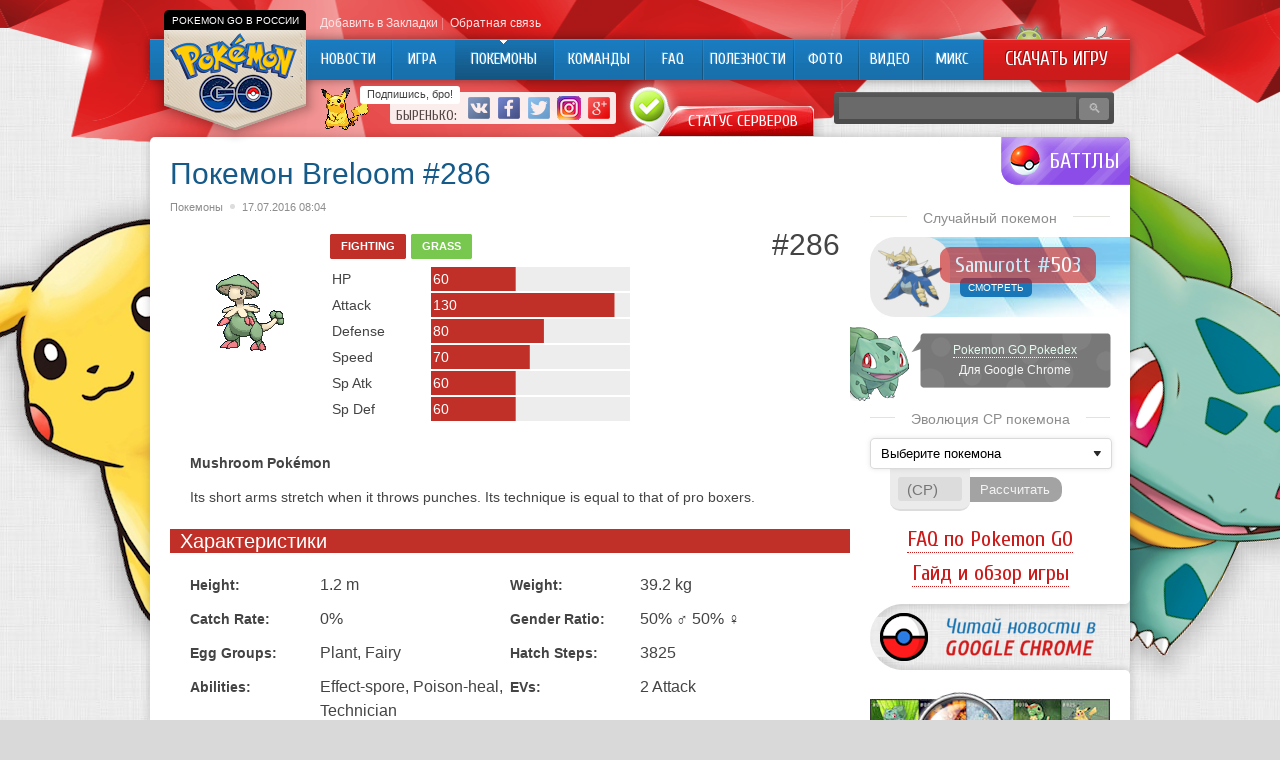

--- FILE ---
content_type: text/html; charset=UTF-8
request_url: http://pokemongo-go.ru/breloom-286/
body_size: 19145
content:
<!DOCTYPE html PUBLIC "-//W3C//DTD XHTML 1.0 Transitional//EN" "http://www.w3.org/TR/xhtml1/DTD/xhtml1-transitional.dtd">
<html xmlns="http://www.w3.org/1999/xhtml">
<head>
<meta http-equiv="Content-Type" content="text/html; charset=utf-8" />

<title>Покемон Breloom #286</title>
<meta name="description" content="Покемон Breloom #286: характеристики и статы в игре Pokemon Go. Какой покемон Breloom, где искать, как ловить и как он выглядит." />
<meta name="keywords" content="pokemon go,pokemon,покемон го,покемоны,Breloom" />
<link rel="shortcut icon" href="http://pokemongo-go.ru/favicon.png" type="image/x-icon" />
<link rel="apple-touch-icon" href="http://pokemongo-go.ru/favicon/apple-touch-icon.png">
<link rel="apple-touch-ico-precomposedn" href="http://pokemongo-go.ru/favicon/apple-touch-icon-precomposed.png">
<link rel="apple-touch-icon" sizes="57x57" href="http://pokemongo-go.ru/favicon/apple-touch-icon-57x57.png">
<link rel="apple-touch-icon" sizes="60x60" href="http://pokemongo-go.ru/favicon/apple-touch-icon-60x60.png">
<link rel="apple-touch-icon" sizes="72x72" href="http://pokemongo-go.ru/favicon/apple-touch-icon-72x72.png">
<link rel="apple-touch-icon" sizes="76x76" href="http://pokemongo-go.ru/favicon/apple-touch-icon-76x76.png">
<link rel="apple-touch-icon" sizes="114x114" href="http://pokemongo-go.ru/favicon/apple-touch-icon-114x114.png">
<link rel="apple-touch-icon" sizes="120x120" href="http://pokemongo-go.ru/favicon/apple-touch-icon-120x120.png">
<link rel="apple-touch-icon" sizes="144x144" href="http://pokemongo-go.ru/favicon/apple-touch-icon-144x144.png">
<link rel="apple-touch-icon" sizes="152x152" href="http://pokemongo-go.ru/favicon/apple-touch-icon-152x152.png">
<link rel="apple-touch-icon" sizes="180x180" href="http://pokemongo-go.ru/favicon/apple-touch-icon-180x180.png">
<link rel="icon" type="image/png" href="http://pokemongo-go.ru/favicon/favicon-16x16.png" sizes="16x16">
<link rel="icon" type="image/png" href="http://pokemongo-go.ru/favicon/favicon-32x32.png" sizes="32x32">
<link rel="icon" type="image/png" href="http://pokemongo-go.ru/favicon/favicon-96x96.png" sizes="96x96">
<link rel="icon" type="image/png" href="http://pokemongo-go.ru/favicon/android-chrome-192x192.png" sizes="192x192">
<meta name="msapplication-square70x70logo" content="http://pokemongo-go.ru/favicon/smalltile.png" />
<meta name="msapplication-square150x150logo" content="http://pokemongo-go.ru/favicon/mediumtile.png" />
<meta name="msapplication-wide310x150logo" content="http://pokemongo-go.ru/favicon/widetile.png" />
<meta name="msapplication-square310x310logo" content="http://pokemongo-go.ru/favicon/largetile.png" />
<link rel="alternate" type="application/rss+xml" title="Pokemon Go &#8212; Покемон Го в России - RSS" href="http://pokemongo-go.ru/feed/" />
<link rel="stylesheet" href="http://pokemongo-go.ru/wp-content/themes/pokemon/style.css" type="text/css" />
<link rel="stylesheet" href="http://pokemongo-go.ru/wp-content/themes/pokemon/pokemon.css" type="text/css" />
<link rel="stylesheet" href="http://pokemongo-go.ru/wp-content/themes/pokemon/pokedex.css" type="text/css" />
<script src="//ajax.googleapis.com/ajax/libs/jquery/2.1.4/jquery.min.js"></script>
<link href='http://fonts.googleapis.com/css?family=Cuprum:400,400italic&subset=cyrillic' rel='stylesheet' type='text/css'><meta name='robots' content='max-image-preview:large' />
<style id='classic-theme-styles-inline-css' type='text/css'>
/*! This file is auto-generated */
.wp-block-button__link{color:#fff;background-color:#32373c;border-radius:9999px;box-shadow:none;text-decoration:none;padding:calc(.667em + 2px) calc(1.333em + 2px);font-size:1.125em}.wp-block-file__button{background:#32373c;color:#fff;text-decoration:none}
</style>
<style id='global-styles-inline-css' type='text/css'>
body{--wp--preset--color--black: #000000;--wp--preset--color--cyan-bluish-gray: #abb8c3;--wp--preset--color--white: #ffffff;--wp--preset--color--pale-pink: #f78da7;--wp--preset--color--vivid-red: #cf2e2e;--wp--preset--color--luminous-vivid-orange: #ff6900;--wp--preset--color--luminous-vivid-amber: #fcb900;--wp--preset--color--light-green-cyan: #7bdcb5;--wp--preset--color--vivid-green-cyan: #00d084;--wp--preset--color--pale-cyan-blue: #8ed1fc;--wp--preset--color--vivid-cyan-blue: #0693e3;--wp--preset--color--vivid-purple: #9b51e0;--wp--preset--gradient--vivid-cyan-blue-to-vivid-purple: linear-gradient(135deg,rgba(6,147,227,1) 0%,rgb(155,81,224) 100%);--wp--preset--gradient--light-green-cyan-to-vivid-green-cyan: linear-gradient(135deg,rgb(122,220,180) 0%,rgb(0,208,130) 100%);--wp--preset--gradient--luminous-vivid-amber-to-luminous-vivid-orange: linear-gradient(135deg,rgba(252,185,0,1) 0%,rgba(255,105,0,1) 100%);--wp--preset--gradient--luminous-vivid-orange-to-vivid-red: linear-gradient(135deg,rgba(255,105,0,1) 0%,rgb(207,46,46) 100%);--wp--preset--gradient--very-light-gray-to-cyan-bluish-gray: linear-gradient(135deg,rgb(238,238,238) 0%,rgb(169,184,195) 100%);--wp--preset--gradient--cool-to-warm-spectrum: linear-gradient(135deg,rgb(74,234,220) 0%,rgb(151,120,209) 20%,rgb(207,42,186) 40%,rgb(238,44,130) 60%,rgb(251,105,98) 80%,rgb(254,248,76) 100%);--wp--preset--gradient--blush-light-purple: linear-gradient(135deg,rgb(255,206,236) 0%,rgb(152,150,240) 100%);--wp--preset--gradient--blush-bordeaux: linear-gradient(135deg,rgb(254,205,165) 0%,rgb(254,45,45) 50%,rgb(107,0,62) 100%);--wp--preset--gradient--luminous-dusk: linear-gradient(135deg,rgb(255,203,112) 0%,rgb(199,81,192) 50%,rgb(65,88,208) 100%);--wp--preset--gradient--pale-ocean: linear-gradient(135deg,rgb(255,245,203) 0%,rgb(182,227,212) 50%,rgb(51,167,181) 100%);--wp--preset--gradient--electric-grass: linear-gradient(135deg,rgb(202,248,128) 0%,rgb(113,206,126) 100%);--wp--preset--gradient--midnight: linear-gradient(135deg,rgb(2,3,129) 0%,rgb(40,116,252) 100%);--wp--preset--font-size--small: 13px;--wp--preset--font-size--medium: 20px;--wp--preset--font-size--large: 36px;--wp--preset--font-size--x-large: 42px;--wp--preset--spacing--20: 0.44rem;--wp--preset--spacing--30: 0.67rem;--wp--preset--spacing--40: 1rem;--wp--preset--spacing--50: 1.5rem;--wp--preset--spacing--60: 2.25rem;--wp--preset--spacing--70: 3.38rem;--wp--preset--spacing--80: 5.06rem;--wp--preset--shadow--natural: 6px 6px 9px rgba(0, 0, 0, 0.2);--wp--preset--shadow--deep: 12px 12px 50px rgba(0, 0, 0, 0.4);--wp--preset--shadow--sharp: 6px 6px 0px rgba(0, 0, 0, 0.2);--wp--preset--shadow--outlined: 6px 6px 0px -3px rgba(255, 255, 255, 1), 6px 6px rgba(0, 0, 0, 1);--wp--preset--shadow--crisp: 6px 6px 0px rgba(0, 0, 0, 1);}:where(.is-layout-flex){gap: 0.5em;}:where(.is-layout-grid){gap: 0.5em;}body .is-layout-flex{display: flex;}body .is-layout-flex{flex-wrap: wrap;align-items: center;}body .is-layout-flex > *{margin: 0;}body .is-layout-grid{display: grid;}body .is-layout-grid > *{margin: 0;}:where(.wp-block-columns.is-layout-flex){gap: 2em;}:where(.wp-block-columns.is-layout-grid){gap: 2em;}:where(.wp-block-post-template.is-layout-flex){gap: 1.25em;}:where(.wp-block-post-template.is-layout-grid){gap: 1.25em;}.has-black-color{color: var(--wp--preset--color--black) !important;}.has-cyan-bluish-gray-color{color: var(--wp--preset--color--cyan-bluish-gray) !important;}.has-white-color{color: var(--wp--preset--color--white) !important;}.has-pale-pink-color{color: var(--wp--preset--color--pale-pink) !important;}.has-vivid-red-color{color: var(--wp--preset--color--vivid-red) !important;}.has-luminous-vivid-orange-color{color: var(--wp--preset--color--luminous-vivid-orange) !important;}.has-luminous-vivid-amber-color{color: var(--wp--preset--color--luminous-vivid-amber) !important;}.has-light-green-cyan-color{color: var(--wp--preset--color--light-green-cyan) !important;}.has-vivid-green-cyan-color{color: var(--wp--preset--color--vivid-green-cyan) !important;}.has-pale-cyan-blue-color{color: var(--wp--preset--color--pale-cyan-blue) !important;}.has-vivid-cyan-blue-color{color: var(--wp--preset--color--vivid-cyan-blue) !important;}.has-vivid-purple-color{color: var(--wp--preset--color--vivid-purple) !important;}.has-black-background-color{background-color: var(--wp--preset--color--black) !important;}.has-cyan-bluish-gray-background-color{background-color: var(--wp--preset--color--cyan-bluish-gray) !important;}.has-white-background-color{background-color: var(--wp--preset--color--white) !important;}.has-pale-pink-background-color{background-color: var(--wp--preset--color--pale-pink) !important;}.has-vivid-red-background-color{background-color: var(--wp--preset--color--vivid-red) !important;}.has-luminous-vivid-orange-background-color{background-color: var(--wp--preset--color--luminous-vivid-orange) !important;}.has-luminous-vivid-amber-background-color{background-color: var(--wp--preset--color--luminous-vivid-amber) !important;}.has-light-green-cyan-background-color{background-color: var(--wp--preset--color--light-green-cyan) !important;}.has-vivid-green-cyan-background-color{background-color: var(--wp--preset--color--vivid-green-cyan) !important;}.has-pale-cyan-blue-background-color{background-color: var(--wp--preset--color--pale-cyan-blue) !important;}.has-vivid-cyan-blue-background-color{background-color: var(--wp--preset--color--vivid-cyan-blue) !important;}.has-vivid-purple-background-color{background-color: var(--wp--preset--color--vivid-purple) !important;}.has-black-border-color{border-color: var(--wp--preset--color--black) !important;}.has-cyan-bluish-gray-border-color{border-color: var(--wp--preset--color--cyan-bluish-gray) !important;}.has-white-border-color{border-color: var(--wp--preset--color--white) !important;}.has-pale-pink-border-color{border-color: var(--wp--preset--color--pale-pink) !important;}.has-vivid-red-border-color{border-color: var(--wp--preset--color--vivid-red) !important;}.has-luminous-vivid-orange-border-color{border-color: var(--wp--preset--color--luminous-vivid-orange) !important;}.has-luminous-vivid-amber-border-color{border-color: var(--wp--preset--color--luminous-vivid-amber) !important;}.has-light-green-cyan-border-color{border-color: var(--wp--preset--color--light-green-cyan) !important;}.has-vivid-green-cyan-border-color{border-color: var(--wp--preset--color--vivid-green-cyan) !important;}.has-pale-cyan-blue-border-color{border-color: var(--wp--preset--color--pale-cyan-blue) !important;}.has-vivid-cyan-blue-border-color{border-color: var(--wp--preset--color--vivid-cyan-blue) !important;}.has-vivid-purple-border-color{border-color: var(--wp--preset--color--vivid-purple) !important;}.has-vivid-cyan-blue-to-vivid-purple-gradient-background{background: var(--wp--preset--gradient--vivid-cyan-blue-to-vivid-purple) !important;}.has-light-green-cyan-to-vivid-green-cyan-gradient-background{background: var(--wp--preset--gradient--light-green-cyan-to-vivid-green-cyan) !important;}.has-luminous-vivid-amber-to-luminous-vivid-orange-gradient-background{background: var(--wp--preset--gradient--luminous-vivid-amber-to-luminous-vivid-orange) !important;}.has-luminous-vivid-orange-to-vivid-red-gradient-background{background: var(--wp--preset--gradient--luminous-vivid-orange-to-vivid-red) !important;}.has-very-light-gray-to-cyan-bluish-gray-gradient-background{background: var(--wp--preset--gradient--very-light-gray-to-cyan-bluish-gray) !important;}.has-cool-to-warm-spectrum-gradient-background{background: var(--wp--preset--gradient--cool-to-warm-spectrum) !important;}.has-blush-light-purple-gradient-background{background: var(--wp--preset--gradient--blush-light-purple) !important;}.has-blush-bordeaux-gradient-background{background: var(--wp--preset--gradient--blush-bordeaux) !important;}.has-luminous-dusk-gradient-background{background: var(--wp--preset--gradient--luminous-dusk) !important;}.has-pale-ocean-gradient-background{background: var(--wp--preset--gradient--pale-ocean) !important;}.has-electric-grass-gradient-background{background: var(--wp--preset--gradient--electric-grass) !important;}.has-midnight-gradient-background{background: var(--wp--preset--gradient--midnight) !important;}.has-small-font-size{font-size: var(--wp--preset--font-size--small) !important;}.has-medium-font-size{font-size: var(--wp--preset--font-size--medium) !important;}.has-large-font-size{font-size: var(--wp--preset--font-size--large) !important;}.has-x-large-font-size{font-size: var(--wp--preset--font-size--x-large) !important;}
.wp-block-navigation a:where(:not(.wp-element-button)){color: inherit;}
:where(.wp-block-post-template.is-layout-flex){gap: 1.25em;}:where(.wp-block-post-template.is-layout-grid){gap: 1.25em;}
:where(.wp-block-columns.is-layout-flex){gap: 2em;}:where(.wp-block-columns.is-layout-grid){gap: 2em;}
.wp-block-pullquote{font-size: 1.5em;line-height: 1.6;}
</style>
<script type="text/javascript" id="wp-postviews-cache-js-extra">
/* <![CDATA[ */
var viewsCacheL10n = {"admin_ajax_url":"http:\/\/pokemongo-go.ru\/wp-admin\/admin-ajax.php","post_id":"369"};
/* ]]> */
</script>
<script type="text/javascript" src="http://pokemongo-go.ru/wp-content/plugins/post-views-counter-x/postviews-cache.js?ver=6.5.5" id="wp-postviews-cache-js"></script>
<link rel="canonical" href="http://pokemongo-go.ru/breloom-286/" />
<link rel="alternate" type="application/json+oembed" href="http://pokemongo-go.ru/wp-json/oembed/1.0/embed?url=http%3A%2F%2Fpokemongo-go.ru%2Fbreloom-286%2F" />
<link rel="alternate" type="text/xml+oembed" href="http://pokemongo-go.ru/wp-json/oembed/1.0/embed?url=http%3A%2F%2Fpokemongo-go.ru%2Fbreloom-286%2F&#038;format=xml" />
</head>

<body>
<div id="header">

	<div class="pokemon-logo"><div class="pokemon-go-ru"><p>Pokemon Go в России</p></div><a href="http://pokemongo-go.ru/"><img src="http://pokemongo-go.ru/img/pokemon-russia.png" width="170" height="114" alt="Pokemon Go Россия | Покемон Го в России" title="Pokemon Go Россия | Покемон Го в России" /></a></div>
	<div class="topmenu">
		<div class="topmenu-item"><a href="" onclick="addFav();return false" id="fav" rel="sidebar">Добавить в Закладки</a> |</div>
		<div class="topmenu-item"><a href="http://pokemongo-go.ru/contacts/">Обратная связь</a> &nbsp;</div>
	</div>
	
	<div class="inmenu">
	<div class="menu2">
		<ul>
				<a href="http://pokemongo-go.ru/" title="Новости об игре Pokemon Go"><li class="m_news">Новости</li></a>
				
				<a href="http://pokemongo-go.ru/go/igra/" title="Игра Pokemon Go"><li class="m_igra">Игра</li></a>
				
				<a href="http://pokemongo-go.ru/pokemony/" title="База покемонов Pokedex: характеристики, статы, редкие покемоны"><li class="current m_pokemons"><div class="strela">Покемоны</div></li></a>
		
				<a href="http://pokemongo-go.ru/go/fractions/" title="Команды в игре Pokemon Go"><li class="m_team">Команды</li></a>
		

				<a href="http://pokemongo-go.ru/go/faq/" title="Вопросы по игре - FAQ"><li class="m_faq">FAQ</li></a>
				
				<a href="http://pokemongo-go.ru/go/sovety/" title="Полезные мелочи в игре"><li class="m_polez">Полезности</li></a>
				
				<a href="http://pokemongo-go.ru/go/foto/" title="Фото из игры и из жизни Pokemon GO, приколы"><li class="m_foto">Фото</li></a>
				
				<a href="http://pokemongo-go.ru/go/video/" title="Видео по игре Pokemon GO"><li class="m_video">Видео</li></a>
		
				<a href="http://pokemongo-go.ru/go/mix/" title="Микс"><li class="m_mix">Микс</li></a>
				</ul>
	</div>

	<div class="pokemon-download"><a href="http://pokemongo-go.ru/skachat-pokemon-go/" title="Скачать Pokemon Go на Andoid и iOS">Скачать игру</a></div>
	

	<div class="andrios">
		<a href="http://pokemongo-go.ru/pokemon-go-skachat-na-android/" title="Pokemon Go Android"><div class="pok-android"></div></a>
		<a href="http://pokemongo-go.ru/pokemon-go-skachat-ios/" title="Pokemon Go iOS"><div class="pok-ios"></div></a>
	</div>

	</div>
	
	
	
	<div class="seti">
		<div class="pika">
			<!--noindex-->
			<div class="pikachu"><img src="http://pokemongo-go.ru/img/pikachu.gif" width="50" height="46" /></div>
			<div class="pikachu-say"><p>Подпишись, бро!</p></div>
			<div class="pokemon-social">
				<div class="vstupai">Быренько:</div>
				<div class="soc"><a href="http://pokemongo-go.ru/red.php?https://vk.com/pokemongo_go" target="_blank" rel="nofollow"><img src="http://pokemongo-go.ru/img/pokemongo-vk.png" width="24" height="24" alt="Pokemon Go VK Вконтакте" title="Pokemon Go VK Вконтакте" /></a></div>
				<div class="soc"><a href="http://pokemongo-go.ru/red.php?https://www.facebook.com/pokemongogoru/" target="_blank" rel="nofollow"><img src="http://pokemongo-go.ru/img/pokemongo-facebook.png" width="24" height="24" alt="Pokemon Go Facebook" title="Pokemon Go Facebook" /></a></div>
				<div class="soc"><a href="http://pokemongo-go.ru/red.php?https://twitter.com/pokemongogoru" target="_blank" rel="nofollow"><img src="http://pokemongo-go.ru/img/pokemongo-twitter.png" width="24" height="24" alt="Pokemon Go Twitter" title="Pokemon Go Twitter" /></a></div>
				<div class="soc"><a href="http://pokemongo-go.ru/red.php?https://www.instagram.com/pokemongogoru/" target="_blank" rel="nofollow"><img src="http://pokemongo-go.ru/img/pokemongo-instagram.png" width="24" height="24" alt="Pokemon Go Instagram" title="Pokemon Go Instagram" /></a></div>
				<div class="soc"><a href="http://pokemongo-go.ru/red.php?https://plus.google.com/+PokemongogoRu" target="_blank" rel="nofollow"><img src="http://pokemongo-go.ru/img/pokemongo-google-plus.png" width="24" height="24" alt="Pokemon Go Google+" title="Pokemon Go VK Google+" /></a></div>
			</div>
			<!--/noindex-->
			
			<div class="pokemon-go-server-status-on">
			<p><a href="http://pokemongo-go.ru/status-serverov-pokemon-go/" title="Статус серверов Pokemon GO">Статус серверов</a></p>
			</div>
			
			
		</div>
		
		
		
		<div class="pokemon-poisk">
			<input type="text" class="sinput" value="" name="s" />
			<input type="submit" class="ssubmit" value="&#128269;" />
		</div>
	</div>
	


	
</div>


<div class="pikabg"></div>

		
		
<div id="content">
		
		<div class="inbattle">
				<a href="http://pokemongo-go.ru/kto-luchshe-pikachu-ili-charmander/">Кто лучше: Пикачу или Чармандер?</a>
				</div>
	
	
		
<div id="main">
		<div class="post">
		<h1>Покемон Breloom #286</h1>
		<div class="pokemon-info">
			<div class="cater"><a href="http://pokemongo-go.ru/go/pokemons/" rel="category tag">Покемоны</a></div><div class="bul"></div>
			<div class="pdate">17.07.2016 08:04</div>
		</div>
		
		<div class="pokemon-thumb">
				</div>

		
		<div class="pokemon-post">
			<p><span id="more-369"></span></p>
<style>
		.sprite-286{
			background-image: url('[data-uri]')
		}</style>
<div class="detail-header">
<div class="detail-sprite monster-sprite sprite-286"></div>
<div class="detail-infobox">
<div class="detail-types-and-num">
<div class="detail-types"><span style="border: 1px solid #C03028; background: #C03028" class="monster-type">fighting</span><span style="border: 1px solid #78C850; background: #78C850" class="monster-type">grass</span></div>
<div class="detail-national-id"><span>#286</span></div>
</div>
<div class="detail-stats">
<div class="detail-stats-row"><span>HP</span><span class="stat-bar"></p>
<div style="background: #C03028; transform: scaleX(0.42553191489362)" class="stat-bar-bg"></div>
<div style="color: #fff" class="stat-bar-fg">60</div>
</p>
<p></span></div>
<div class="detail-stats-row"><span>Attack</span><span class="stat-bar"></p>
<div style="background: #C03028; transform: scaleX(0.92198581560284)" class="stat-bar-bg"></div>
<div style="color: #fff" class="stat-bar-fg">130</div>
</p>
<p></span></div>
<div class="detail-stats-row"><span>Defense</span><span class="stat-bar"></p>
<div style="background: #C03028; transform: scaleX(0.56737588652482)" class="stat-bar-bg"></div>
<div style="color: #fff" class="stat-bar-fg">80</div>
</p>
<p></span></div>
<div class="detail-stats-row"><span>Speed</span><span class="stat-bar"></p>
<div style="background: #C03028; transform: scaleX(0.49645390070922)" class="stat-bar-bg"></div>
<div style="color: #fff" class="stat-bar-fg">70</div>
</p>
<p></span></div>
<div class="detail-stats-row"><span>Sp Atk</span><span class="stat-bar"></p>
<div style="background: #C03028; transform: scaleX(0.42553191489362)" class="stat-bar-bg"></div>
<div style="color: #fff" class="stat-bar-fg">60</div>
</p>
<p></span></div>
<div class="detail-stats-row"><span>Sp Def</span><span class="stat-bar"></p>
<div style="background: #C03028; transform: scaleX(0.42553191489362)" class="stat-bar-bg"></div>
<div style="color: #fff" class="stat-bar-fg">60</div>
</p>
<p></span></div>
</div>
</div>
</div>
<div class="detail-below-header">
<div class="monster-species">Mushroom Pokémon</div>
<div class="monster-description">Its short arms stretch when it throws punches. Its technique is equal to that of pro boxers.</div>
<h2 style="background: #C03028" class="detail-subheader">Характеристики</h2>
<div class="monster-minutia"><strong>Height:</strong><span>1.2 m</span><strong>Weight:</strong><span>39.2 kg</span></div>
<div class="monster-minutia"><strong>Catch Rate:</strong><span>0%</span><strong>Gender Ratio:</strong><span>50% ♂ 50% ♀</span></div>
<div class="monster-minutia"><strong>Egg Groups:</strong><span>Plant, Fairy</span><strong>Hatch Steps:</strong><span>3825</span></div>
<div class="monster-minutia"><strong>Abilities:</strong><span>Effect-spore, Poison-heal, Technician</span><strong>EVs:</strong><span>2 Attack</span></div>
<h2 style="background: #C03028" class="detail-subheader">Урон при атаке</h2>
<div class="when-attacked">
<div class="when-attacked-row"><span style="border: 1px solid #A890F0; background: #A890F0" class="monster-type">flying</span><span style="color: #A890F0" class="monster-multiplier">4x</span><span style="border: 1px solid #B8A038; background: #B8A038" class="monster-type">rock</span><span style="color: rgb(69, 120, 237)" class="monster-multiplier">0.5x</span></div>
<div class="when-attacked-row"><span style="border: 1px solid #F85888; background: #F85888" class="monster-type">psychic</span><span style="color: rgb(237, 109, 18)" class="monster-multiplier">2x</span><span style="border: 1px solid #705848; background: #705848" class="monster-type">dark</span><span style="color: rgb(69, 120, 237)" class="monster-multiplier">0.5x</span></div>
<div class="when-attacked-row"><span style="border: 1px solid #EE99AC; background: #EE99AC" class="monster-type">fairy</span><span style="color: rgb(237, 109, 18)" class="monster-multiplier">2x</span><span style="border: 1px solid #E0C068; background: #E0C068" class="monster-type">ground</span><span style="color: rgb(69, 120, 237)" class="monster-multiplier">0.5x</span></div>
<div class="when-attacked-row"><span style="border: 1px solid #A040A0; background: #A040A0" class="monster-type">poison</span><span style="color: rgb(237, 109, 18)" class="monster-multiplier">2x</span><span style="border: 1px solid #6890F0; background: #6890F0" class="monster-type">water</span><span style="color: rgb(69, 120, 237)" class="monster-multiplier">0.5x</span></div>
<div class="when-attacked-row"><span style="border: 1px solid #F08030; background: #F08030" class="monster-type">fire</span><span style="color: rgb(237, 109, 18)" class="monster-multiplier">2x</span><span style="border: 1px solid #78C850; background: #78C850" class="monster-type">grass</span><span style="color: rgb(69, 120, 237)" class="monster-multiplier">0.5x</span></div>
<div class="when-attacked-row"><span style="border: 1px solid #98D8D8; background: #98D8D8" class="monster-type">ice</span><span style="color: rgb(237, 109, 18)" class="monster-multiplier">2x</span><span style="border: 1px solid #F8D030; background: #F8D030" class="monster-type">electric</span><span style="color: rgb(69, 120, 237)" class="monster-multiplier">0.5x</span></div>
</div>
</div>
		</div>


		
		<!--noindex-->
		<div class="pokemon-social-say"><p>Нравится Pokemon GO? Тогда подписывайся!</p></div>
		<div class="pokemon-social-block">
			<a href="http://pokemongo-go.ru/red.php?https://vk.com/pokemongo_go" rel="nofollow" target="_blank" title="Pokemon GO VK"><div class="govk"></div></a>
			<a href="http://pokemongo-go.ru/red.php?https://www.facebook.com/pokemongogoru/" rel="nofollow" target="_blank" title="Pokemon GO Facebook"><div class="gofb"></div></a>
			<a href="http://pokemongo-go.ru/red.php?https://twitter.com/pokemongogoru" rel="nofollow" target="_blank" title="Pokemon GO Twitter"><div class="gotw"></div></a>
			<a href="http://pokemongo-go.ru/red.php?https://plus.google.com/+PokemongogoRu" rel="nofollow" target="_blank" title="Pokemon GO Google+"><div class="gogp"></div></a>
			<a href="http://pokemongo-go.ru/red.php?https://www.instagram.com/pokemongogoru/" rel="nofollow" target="_blank" title="Pokemon GO Instagram"><div class="goinsta"></div></a>
			<div class="pokemon-social-pikachu"></div>
		</div>
		<!--/noindex-->
		
		<!--noindex-->
		<div class="pokemon-share">
			<div class="sharename">Поделись:</div>
			<div class="samishare"><div id="delilka">
	<img src="http://pokemongo-go.ru/wp-content/themes/pokemon/modules/soc/vk.png" width="18" height="18" title="Поделиться ссылкой ВКонтакте" style="cursor:pointer;" onclick="window.open('http://vkontakte.ru/share.php?url=http://pokemongo-go.ru/breloom-286/','gener','width=500,height=400,top='+((screen.height-400)/2)+',left='+((screen.width-500)/2)+',toolbar=no,location=no,directories=no,status=no,menubar=no,scrollbars=no,resizable=no')" />
	<img src="http://pokemongo-go.ru/wp-content/themes/pokemon/modules/soc/fb.png" width="18" height="18" title="Поделиться ссылкой в Facebook" style="cursor:pointer;" onclick="window.open('http://www.facebook.com/sharer.php?u=http://pokemongo-go.ru/breloom-286/','gener','width=500,height=400,top='+((screen.height-400)/2)+',left='+((screen.width-500)/2)+',toolbar=no,location=no,directories=no,status=no,menubar=no,scrollbars=no,resizable=no')" />
	<a href="http://pokemongo-go.ru/red.php?http://twitter.com/home?status=Покемон Breloom #286 - http://pokemongo-go.ru/breloom-286/" target="_blank" rel="nofollow"><img src="http://pokemongo-go.ru/wp-content/themes/pokemon/modules/soc/tw.png" width="18" height="18" title="Поделиться ссылкой в Twitter" /></a>
	<img src="http://pokemongo-go.ru/wp-content/themes/pokemon/modules/soc/mm.png" width="18" height="18" title="Поделиться ссылкой в Моем Мире" style="cursor:pointer;" onclick="window.open('http://connect.mail.ru/share?share_url=http://pokemongo-go.ru/breloom-286/','gener','width=512,height=332,top='+((screen.height-332)/2)+',left='+((screen.width-512)/2)+',toolbar=no,location=no,directories=no,status=no,menubar=no,scrollbars=no,resizable=no')" />
	<img src="http://pokemongo-go.ru/wp-content/themes/pokemon/modules/soc/od.png" width="18" height="18" title="Поделиться ссылкой в Одноклассниках" style="cursor:pointer;" onclick="window.open('http://www.odnoklassniki.ru/dk?st.cmd=addShare&st.s=0&st._surl==http://pokemongo-go.ru/breloom-286/','gener','width=580,height=420,top='+((screen.height-420)/2)+',left='+((screen.width-580)/2)+',toolbar=no,location=no,directories=no,status=no,menubar=no,scrollbars=no,resizable=no')" />
</div></div>
		</div>
		<!--/noindex-->

		<!--noindex-->
		<div class="pokemon-tags" style="margin-bottom:15px;overflow:hidden;">
			<div class="metkiname">Теги:</div>
			<div class="samitegi"><ul><li><a href="http://pokemongo-go.ru/teg/breloom/" rel="tag">Breloom</a></li></ul></div>
		</div>
		<!--/noindex-->


		<div class="readmore">
		<h3><span>Читайте также</span></h3>
		
			<div class="pokemon-more">
			<ul>
						<li>
															<div class="readimg"><a href="http://pokemongo-go.ru/pokemon-go-zapretili/"><img src="http://pokemongo-go.ru/images/pokemon-go-zapretili-220x140.jpg" alt="Pokеmon GO запретили для водителей из-за аварий и могут заблокировать для сотрудников корпораций" title="Pokеmon GO запретили для водителей из-за аварий и могут заблокировать для сотрудников корпораций" width="220" height="140" /><span>Pokеmon GO запретили для водителей из-за аварий и могут заблокировать для сотрудников корпораций</span></a></div>
										
			</li>	
						<li>
															<div class="readimg"><a href="http://pokemongo-go.ru/novye-bonusy-v-pokemon-go/"><img src="http://pokemongo-go.ru/images/unnamed-2021-11-07T105930.529-e1636275592825-220x140.jpg" alt="Музыка — влияние на человека" title="Музыка — влияние на человека" width="220" height="140" /><span>Музыка — влияние на человека</span></a></div>
										
			</li>	
						<li>
															<div class="readimg"><a href="http://pokemongo-go.ru/analog-pokemon-go/"><img src="http://pokemongo-go.ru/images/analog-pokemon-go-220x140.jpg" alt="В России придумали свой аналог Pokemon Go: игра «Узнай Москву. Фото»" title="В России придумали свой аналог Pokemon Go: игра «Узнай Москву. Фото»" width="220" height="140" /><span>В России придумали свой аналог Pokemon Go: игра «Узнай Москву. Фото»</span></a></div>
										
			</li>	
						</ul>
			</div>

		</div>
		
		
	</div>

		
	
</div>


	
﻿<div id="sidebar">

		<a href="http://pokemongo-go.ru/kto-luchshe-pikachu-ili-charmander/"><div class="battle"><p>Баттлы</p></div></a>
		
	<!--noindex-->
	<div class="rek1">
	
	</div>
	<!--/noindex-->

	
	<div class="pokemon-top">
	<h3><span>Случайный покемон</span></h3>

									
			
			<div class="random-pokemon">
				<div class="pokerand"><a href="http://pokemongo-go.ru/samurott-503/" title="Характеристики покемона Samurott #503"><img src="http://pokemongo-go.ru/img/pokemons/503.png" alt="Характеристики покемона Samurott #503" /></a></div>
				<a href="http://pokemongo-go.ru/samurott-503/" class="pokerandname2"><div class="pokerandname">Samurott #503</div></a>
				<a href="http://pokemongo-go.ru/samurott-503/"><div class="pokestats">Смотреть</div></a>
			</div>

			
	</div>
	
	
		<div class="pokedex-block">
		<div class="pokedex-inside">
			<div class="pokedex-link"><a href="http://pokemongo-go.ru/pokemon-go-pokedex/" title="Pokemon GO Pokedex">Pokemon GO Pokedex</a></div>
			<div class="pokedex-desc">Для Google Chrome</div>
		</div>
	</div>
	
	
	<div class="pokemon-top">
	<h3><span>Эволюция CP покемона</span></h3>
<div class="pokemon-calculator">

    <form data-bind="submit: calculateResult">
        <div class="selpok">
            <select id="sel_pokemon" class="form-control" data-bind="options: pokemons, optionsCaption: 'Выберите покемона', optionsText: 'Name', value: selectedPokemon"></select>
			<span></span>
        </div>
		<div class="selcontr">
			<div class="selpcp">
				<input id="edit_power" type="number" min="1" class="form-control" data-bind="value: combatPower" placeholder="(CP)">
			</div>
			<div class="selcpbtn">
				<input type="button" class="btn btn-lg btn-success" value="Рассчитать" data-bind="click: calculateResult">
			</div>
		</div>


        <div data-bind="with: evolutionResult" class="rescalc">
            <div class="text-info" style="padding-top:12px;">
                <span data-bind="text: originalPokemon"></span>
                эволюционирует до <strong data-bind="text: evolvedPokemon"></strong>
                с <strong data-bind="text: evolvedCombatPower"></strong> CP.
                (<span data-bind="text: originalPokemonMultiplier"></span>)
            </div>
            <div data-bind="visible: finalEvolvedPokemon != ''">
                <br>
                <div class="text-info">
                    <span data-bind="text: evolvedPokemon"></span> может эволюционировать
                    до <strong data-bind="text: finalEvolvedPokemon"></strong>
                    с <strong data-bind="text: finalEvolvedPokemonCombatPower"></strong> CP.
                    (<span data-bind="text: evolvedPokemonMultiplier"></span>)
                </div>
            </div>
        </div>
        <input type="submit" style="display:none;">
    </form>
</div>
</div>


	

	<div class="pokemon-faq">
	<p><a href="http://pokemongo-go.ru/faq-po-pokemon-go/" title="Самый полный FAQ по Pokemon GO">FAQ по Pokemon GO</a></p>
	<p><a href="http://pokemongo-go.ru/pokemon-go-gayd-obzor-igry/" title="Гайд и обзор игры Pokemon GO">Гайд и обзор игры</a></p>
	</div>

	<div class="pokemon-chrome-bg">
	<div class="pokemon-chrome">
		<div><a href="http://pokemongo-go.ru/pokemon-go-russia-chrome/" title="Расширение Pokemon GO для Google Chrome"><img src="http://pokemongo-go.ru/img/chrome.png" alt="Расширение Pokemon GO для Google Chrome" /></a></div>
	</div>
	</div>
	
	<div class="afclear"></div>
	
	<div class="vidy-pokemonov">
	<a href="http://pokemongo-go.ru/vidy-pokemonov/" title="Покемон Го виды покемонов"><div class="poke-vidy"></div><div class="poke-vidy-title">Виды покемонов</div></a>
	</div>
	

	<div class="pokemon-top">
	<h3><span>Самое интересное</span></h3>
			<div class="pokemontop">
			<ul>
						<li>
															<div class="readtop"><div class="toptime">25.01.2017</div><a href="http://pokemongo-go.ru/pokemon-go-zapretili/"><img src="http://pokemongo-go.ru/images/pokemon-go-zapretili-220x140.jpg" alt="Pokеmon GO запретили для водителей из-за аварий и могут заблокировать для сотрудников корпораций" title="Pokеmon GO запретили для водителей из-за аварий и могут заблокировать для сотрудников корпораций" width="220" height="140" /><span>Pokеmon GO запретили для водителей из-за аварий и могут заблокировать для сотрудников корпораций</span></a></div>
										
			</li>	
						<li>
															<div class="readtop"><div class="toptime">08.01.2017</div><a href="http://pokemongo-go.ru/novye-bonusy-v-pokemon-go/"><img src="http://pokemongo-go.ru/images/unnamed-2021-11-07T105930.529-e1636275592825-220x140.jpg" alt="Музыка — влияние на человека" title="Музыка — влияние на человека" width="220" height="140" /><span>Музыка — влияние на человека</span></a></div>
										
			</li>	
						<li>
															<div class="readtop"><div class="toptime">26.12.2016</div><a href="http://pokemongo-go.ru/analog-pokemon-go/"><img src="http://pokemongo-go.ru/images/analog-pokemon-go-220x140.jpg" alt="В России придумали свой аналог Pokemon Go: игра «Узнай Москву. Фото»" title="В России придумали свой аналог Pokemon Go: игра «Узнай Москву. Фото»" width="220" height="140" /><span>В России придумали свой аналог Pokemon Go: игра «Узнай Москву. Фото»</span></a></div>
										
			</li>	
						<li>
															<div class="readtop"><div class="toptime">17.12.2016</div><a href="http://pokemongo-go.ru/aktsii-pokemon-go/"><img src="http://pokemongo-go.ru/images/aktsii-pokemon-go-220x140.jpg" alt="Акции Pokemon GO: двойные баллы XP и препятствия для охотников за Пикачу" title="Акции Pokemon GO: двойные баллы XP и препятствия для охотников за Пикачу" width="220" height="140" /><span>Акции Pokemon GO: двойные баллы XP и препятствия для охотников за Пикачу</span></a></div>
										
			</li>	
						</ul>
			</div>
	</div>	
	
	
	<!--noindex-->
	<div class="poptags">
	<h3><span>Популярные теги</span></h3>
		<a href="http://pokemongo-go.ru/teg/klink/" class="tag-cloud-link tag-link-573 tag-link-position-1" style="font-size: 8pt;" aria-label="Klink (1 элемент)">Klink</a>
<a href="http://pokemongo-go.ru/teg/joltik/" class="tag-cloud-link tag-link-568 tag-link-position-2" style="font-size: 8pt;" aria-label="Joltik (1 элемент)">Joltik</a>
<a href="http://pokemongo-go.ru/teg/lilligant/" class="tag-cloud-link tag-link-529 tag-link-position-3" style="font-size: 8pt;" aria-label="Lilligant (1 элемент)">Lilligant</a>
<a href="http://pokemongo-go.ru/teg/amoonguss/" class="tag-cloud-link tag-link-564 tag-link-position-4" style="font-size: 8pt;" aria-label="Amoonguss (1 элемент)">Amoonguss</a>
<a href="http://pokemongo-go.ru/teg/vanillite/" class="tag-cloud-link tag-link-556 tag-link-position-5" style="font-size: 8pt;" aria-label="Vanillite (1 элемент)">Vanillite</a>
<a href="http://pokemongo-go.ru/teg/emolga/" class="tag-cloud-link tag-link-562 tag-link-position-6" style="font-size: 8pt;" aria-label="Emolga (1 элемент)">Emolga</a>
<a href="http://pokemongo-go.ru/teg/frillish/" class="tag-cloud-link tag-link-565 tag-link-position-7" style="font-size: 8pt;" aria-label="Frillish (1 элемент)">Frillish</a>
<a href="http://pokemongo-go.ru/teg/foongus/" class="tag-cloud-link tag-link-566 tag-link-position-8" style="font-size: 8pt;" aria-label="Foongus (1 элемент)">Foongus</a>
<a href="http://pokemongo-go.ru/teg/sawsbuck/" class="tag-cloud-link tag-link-561 tag-link-position-9" style="font-size: 8pt;" aria-label="Sawsbuck (1 элемент)">Sawsbuck</a>
<a href="http://pokemongo-go.ru/teg/jellicent/" class="tag-cloud-link tag-link-567 tag-link-position-10" style="font-size: 8pt;" aria-label="Jellicent (1 элемент)">Jellicent</a>
<a href="http://pokemongo-go.ru/teg/ios/" class="tag-cloud-link tag-link-15 tag-link-position-11" style="font-size: 10.541176470588pt;" aria-label="iOS (2 элемента)">iOS</a>
<a href="http://pokemongo-go.ru/teg/bag/" class="tag-cloud-link tag-link-839 tag-link-position-12" style="font-size: 10.541176470588pt;" aria-label="баг (2 элемента)">баг</a>
<a href="http://pokemongo-go.ru/teg/bot/" class="tag-cloud-link tag-link-889 tag-link-position-13" style="font-size: 10.541176470588pt;" aria-label="бот (2 элемента)">бот</a>
<a href="http://pokemongo-go.ru/teg/evolyutsiya/" class="tag-cloud-link tag-link-894 tag-link-position-14" style="font-size: 10.541176470588pt;" aria-label="эволюция (2 элемента)">эволюция</a>
<a href="http://pokemongo-go.ru/teg/yaytsa/" class="tag-cloud-link tag-link-904 tag-link-position-15" style="font-size: 10.541176470588pt;" aria-label="яйца (2 элемента)">яйца</a>
<a href="http://pokemongo-go.ru/teg/faktyi/" class="tag-cloud-link tag-link-36 tag-link-position-16" style="font-size: 10.541176470588pt;" aria-label="факты (2 элемента)">факты</a>
<a href="http://pokemongo-go.ru/teg/pokemon-go/" class="tag-cloud-link tag-link-12 tag-link-position-17" style="font-size: 10.541176470588pt;" aria-label="Pokemon Go (2 элемента)">Pokemon Go</a>
<a href="http://pokemongo-go.ru/teg/foto/" class="tag-cloud-link tag-link-18 tag-link-position-18" style="font-size: 10.541176470588pt;" aria-label="фото (2 элемента)">фото</a>
<a href="http://pokemongo-go.ru/teg/android/" class="tag-cloud-link tag-link-16 tag-link-position-19" style="font-size: 10.541176470588pt;" aria-label="Android (2 элемента)">Android</a>
<a href="http://pokemongo-go.ru/teg/pokeball/" class="tag-cloud-link tag-link-24 tag-link-position-20" style="font-size: 10.541176470588pt;" aria-label="Pokeball (2 элемента)">Pokeball</a>
<a href="http://pokemongo-go.ru/teg/opyit/" class="tag-cloud-link tag-link-900 tag-link-position-21" style="font-size: 10.541176470588pt;" aria-label="опыт (2 элемента)">опыт</a>
<a href="http://pokemongo-go.ru/teg/akkaunt/" class="tag-cloud-link tag-link-849 tag-link-position-22" style="font-size: 10.541176470588pt;" aria-label="аккаунт (2 элемента)">аккаунт</a>
<a href="http://pokemongo-go.ru/teg/bulbasaur/" class="tag-cloud-link tag-link-26 tag-link-position-23" style="font-size: 10.541176470588pt;" aria-label="Bulbasaur (2 элемента)">Bulbasaur</a>
<a href="http://pokemongo-go.ru/teg/batareya/" class="tag-cloud-link tag-link-866 tag-link-position-24" style="font-size: 10.541176470588pt;" aria-label="батарея (2 элемента)">батарея</a>
<a href="http://pokemongo-go.ru/teg/server/" class="tag-cloud-link tag-link-868 tag-link-position-25" style="font-size: 10.541176470588pt;" aria-label="сервер (2 элемента)">сервер</a>
<a href="http://pokemongo-go.ru/teg/obnovlenie/" class="tag-cloud-link tag-link-856 tag-link-position-26" style="font-size: 10.541176470588pt;" aria-label="обновление (2 элемента)">обновление</a>
<a href="http://pokemongo-go.ru/teg/kanada/" class="tag-cloud-link tag-link-819 tag-link-position-27" style="font-size: 10.541176470588pt;" aria-label="Канада (2 элемента)">Канада</a>
<a href="http://pokemongo-go.ru/teg/populyarnost/" class="tag-cloud-link tag-link-875 tag-link-position-28" style="font-size: 10.541176470588pt;" aria-label="популярность (2 элемента)">популярность</a>
<a href="http://pokemongo-go.ru/teg/nagradyi/" class="tag-cloud-link tag-link-816 tag-link-position-29" style="font-size: 10.541176470588pt;" aria-label="награды (2 элемента)">награды</a>
<a href="http://pokemongo-go.ru/teg/trafik/" class="tag-cloud-link tag-link-886 tag-link-position-30" style="font-size: 10.541176470588pt;" aria-label="трафик (2 элемента)">трафик</a>
<a href="http://pokemongo-go.ru/teg/chrome/" class="tag-cloud-link tag-link-851 tag-link-position-31" style="font-size: 10.541176470588pt;" aria-label="chrome (2 элемента)">chrome</a>
<a href="http://pokemongo-go.ru/teg/pokestopyi/" class="tag-cloud-link tag-link-881 tag-link-position-32" style="font-size: 10.541176470588pt;" aria-label="покестопы (2 элемента)">покестопы</a>
<a href="http://pokemongo-go.ru/teg/pikachu/" class="tag-cloud-link tag-link-55 tag-link-position-33" style="font-size: 10.541176470588pt;" aria-label="Pikachu (2 элемента)">Pikachu</a>
<a href="http://pokemongo-go.ru/teg/zakon/" class="tag-cloud-link tag-link-878 tag-link-position-34" style="font-size: 10.541176470588pt;" aria-label="закон (2 элемента)">закон</a>
<a href="http://pokemongo-go.ru/teg/lure-module/" class="tag-cloud-link tag-link-877 tag-link-position-35" style="font-size: 10.541176470588pt;" aria-label="Lure Module (2 элемента)">Lure Module</a>
<a href="http://pokemongo-go.ru/teg/google-maps/" class="tag-cloud-link tag-link-871 tag-link-position-36" style="font-size: 10.541176470588pt;" aria-label="Google Maps (2 элемента)">Google Maps</a>
<a href="http://pokemongo-go.ru/teg/primanki/" class="tag-cloud-link tag-link-864 tag-link-position-37" style="font-size: 12.235294117647pt;" aria-label="приманки (3 элемента)">приманки</a>
<a href="http://pokemongo-go.ru/teg/gimyi/" class="tag-cloud-link tag-link-28 tag-link-position-38" style="font-size: 12.235294117647pt;" aria-label="гимы (3 элемента)">гимы</a>
<a href="http://pokemongo-go.ru/teg/skachat/" class="tag-cloud-link tag-link-17 tag-link-position-39" style="font-size: 12.235294117647pt;" aria-label="скачать (3 элемента)">скачать</a>
<a href="http://pokemongo-go.ru/teg/gps/" class="tag-cloud-link tag-link-853 tag-link-position-40" style="font-size: 12.235294117647pt;" aria-label="GPS (3 элемента)">GPS</a>
<a href="http://pokemongo-go.ru/teg/rasshirenie/" class="tag-cloud-link tag-link-852 tag-link-position-41" style="font-size: 12.235294117647pt;" aria-label="расширение (3 элемента)">расширение</a>
<a href="http://pokemongo-go.ru/teg/pokebol/" class="tag-cloud-link tag-link-847 tag-link-position-42" style="font-size: 13.647058823529pt;" aria-label="покебол (4 элемента)">покебол</a>
<a href="http://pokemongo-go.ru/teg/oshibka/" class="tag-cloud-link tag-link-838 tag-link-position-43" style="font-size: 13.647058823529pt;" aria-label="ошибка (4 элемента)">ошибка</a>
<a href="http://pokemongo-go.ru/teg/karta/" class="tag-cloud-link tag-link-854 tag-link-position-44" style="font-size: 14.776470588235pt;" aria-label="карта (5 элементов)">карта</a>
<a href="http://pokemongo-go.ru/teg/fractions/" class="tag-cloud-link tag-link-27 tag-link-position-45" style="font-size: 14.776470588235pt;" aria-label="команды (5 элементов)">команды</a>
<a href="http://pokemongo-go.ru/teg/chityi/" class="tag-cloud-link tag-link-846 tag-link-position-46" style="font-size: 15.764705882353pt;" aria-label="читы (6 элементов)">читы</a>
<a href="http://pokemongo-go.ru/teg/konkurs/" class="tag-cloud-link tag-link-25 tag-link-position-47" style="font-size: 15.764705882353pt;" aria-label="конкурс (6 элементов)">конкурс</a>
<a href="http://pokemongo-go.ru/teg/pokemons/" class="tag-cloud-link tag-link-23 tag-link-position-48" style="font-size: 16.470588235294pt;" aria-label="покемоны (7 элементов)">покемоны</a>
<a href="http://pokemongo-go.ru/teg/gayd/" class="tag-cloud-link tag-link-14 tag-link-position-49" style="font-size: 16.470588235294pt;" aria-label="гайд (7 элементов)">гайд</a>
<a href="http://pokemongo-go.ru/teg/igra/" class="tag-cloud-link tag-link-11 tag-link-position-50" style="font-size: 20pt;" aria-label="игра (13 элементов)">игра</a>		
	</div>	
	<!--/noindex-->


<div class="pokemon-top">
	<h3><span>Новостной микс</span></h3>
			<div class="pokemontop">
			<ul>
							<li style="border-bottom:1px solid #f3f4f2;"><a href="http://pokemongo-go.ru/rulonnyie-shtoryi-dlya-balkona-sovremennoe-i-funktsionalnoe-reshenie/"><span>Рулонные шторы для балкона - современное и функциональное решение</span></a></li>	
							<li style="border-bottom:1px solid #f3f4f2;"><a href="http://pokemongo-go.ru/kak-pochistit-noutbuk-ot-pyili-samostoyatelno/"><span>Как почистить ноутбук от пыли самостоятельно</span></a></li>	
							<li style="border-bottom:1px solid #f3f4f2;"><a href="http://pokemongo-go.ru/cherez-sistemu-sbp-bez-komissii-i-slozhnostey/"><span>Как быстро и удобно пополнить баланс в Стим через систему СБП без комиссии и сложностей</span></a></li>	
							<li style="border-bottom:1px solid #f3f4f2;"><a href="http://pokemongo-go.ru/strategii-igryi-v-onyi/"><span>Стратегии игры в онлайн слоты</span></a></li>	
							<li style="border-bottom:1px solid #f3f4f2;"><a href="http://pokemongo-go.ru/moskitnyie-setki-prostoe-i-effektivnoe-sredstvo-dlya-zashhityi-pomeshheniy-ot-nadoedlivyih-nasekomyih/"><span>Москитные сетки – простое и эффективное средство для защиты помещений от надоедливых насекомых</span></a></li>	
								<li style="border-bottom:1px solid #f3f4f2;"><a href="http://pokemongo-go.ru/gde-iskat-novyih-pokemonov/"><span>Где искать новых покемонов</span></a></li>
			</ul>
			</div>
	</div>	

	


	
</div></div>

<div id="footer">
	<div class="infooter">
	<div class="pikachu-menu">
		<ul>
			<li><a href="http://pokemongo-go.ru/">Новости</a><li>
			<li><a href="http://pokemongo-go.ru/go/igra/">Игра</a><li>
			<li><a href="http://pokemongo-go.ru/pokemony/">Покемоны</a><li>
			<li><a href="http://pokemongo-go.ru/go/fractions/">Команды</a><li>
			<li><a href="http://pokemongo-go.ru/go/faq/">FAQ</a><li>
			<li><a href="http://pokemongo-go.ru/go/sovety/">Полезности</a><li>
			<li><a href="http://pokemongo-go.ru/go/foto/">Фото</a><li>
			<li><a href="http://pokemongo-go.ru/go/video/">Видео</a><li>
			<li><a href="http://pokemongo-go.ru/skachat-pokemon-go/">Скачать игру</a><li>
		</ul>
	</div>
	<div class="krabby-menu">
		<div class="soc2"><a href="http://pokemongo-go.ru/red.php?https://vk.com/pokemongo_go" target="_blank" rel="nofollow"><img src="http://pokemongo-go.ru/img/pokemongo-vk.png" width="24" height="24" alt="Pokemon Go VK Вконтакте" title="Pokemon Go VK Вконтакте" /></a></div>
		<div class="soc2"><a href="http://pokemongo-go.ru/red.php?https://www.facebook.com/pokemongogoru/" target="_blank" rel="nofollow"><img src="http://pokemongo-go.ru/img/pokemongo-facebook.png" width="24" height="24" alt="Pokemon Go Facebook" title="Pokemon Go Facebook" /></a></div>
		<div class="soc2"><a href="http://pokemongo-go.ru/red.php?https://twitter.com/pokemongogoru" target="_blank" rel="nofollow"><img src="http://pokemongo-go.ru/img/pokemongo-twitter.png" width="24" height="24" alt="Pokemon Go Twitter" title="Pokemon Go Twitter" /></a></div>
		<div class="soc2"><a href="http://pokemongo-go.ru/red.php?https://www.instagram.com/pokemongogoru/" target="_blank" rel="nofollow"><img src="http://pokemongo-go.ru/img/pokemongo-instagram.png" width="24" height="24" alt="Pokemon Go Instagram" title="Pokemon Go Instagram" /></a></div>
		<div class="soc2"><a href="http://pokemongo-go.ru/red.php?https://plus.google.com/+PokemongogoRu" target="_blank" rel="nofollow"><img src="http://pokemongo-go.ru/img/pokemongo-google-plus.png" width="24" height="24" alt="Pokemon Go Google+" title="Pokemon Go VK Google+" /></a></div>
		<div class="soc2"><a href="http://pokemongo-go.ru/feed/"><img src="http://pokemongo-go.ru/img/pokemongo-rss.png" width="24" height="24" alt="Pokemon Go RSS" title="Pokemon Go RSS" /></a></div>
	</div>
	<div class="copyright">
	<p>2025 &copy; <a href="http://pokemongo-go.ru/">Pokemongo-GO.ru</a> - Pokemon Go Россия | Покемон Го в России</p>
	<p>Все права защищены. Любое копирование материалов с сайта запрещено.</p>
	</div>
	</div>
</div>

<!--noindex-->
<script type="text/javascript">
function addFav() {
    var isWebkit, isMac;
    var UA = navigator.userAgent.toLowerCase();
    var title = document.title;
    var url = document.location;
         
    // Webkit (Chrome, Opera), Mac
    if ( (isMac = (UA.indexOf('mac') != -1)) || (isWebkit = (UA.indexOf('webkit') != -1)) ){
        document.getElementById('fav').innerHTML = 'Нажмите "' + (isMac ? 'Command/Cmd' : 'Ctrl') + ' + D" для добавления страницы в закладки';
        return false;
    }
 
    // IE
    if (window.external) {
    window.external.AddFavorite(url, title);
    return false;
    }
}  
</script>
<script>
  (function(i,s,o,g,r,a,m){i['GoogleAnalyticsObject']=r;i[r]=i[r]||function(){
  (i[r].q=i[r].q||[]).push(arguments)},i[r].l=1*new Date();a=s.createElement(o),
  m=s.getElementsByTagName(o)[0];a.async=1;a.src=g;m.parentNode.insertBefore(a,m)
  })(window,document,'script','https://www.google-analytics.com/analytics.js','ga');

  ga('create', 'UA-81211976-1', 'auto');
  ga('send', 'pageview');

</script>
<script type="text/javascript">
var source_link='<p>Источник: <a href="'+location.href+'">'+location.href+"</a></p>";jQuery(function(e){window.getSelection&&e(".pokemon-post").bind("copy",function(){var n=window.getSelection(),o=n.getRangeAt(0),t=e("<div>").css({overflow:"hidden",width:"1px",height:"1px",position:"absolute",top:"-10000px",left:"-10000px"});t.append(o.cloneContents(),source_link),e("body").append(t);var a=o.cloneRange();n.removeAllRanges();var i=document.createRange();i.selectNode(t.get(0)),n.addRange(i),window.setTimeout(function(){n.removeAllRanges(),n.addRange(a),t.remove()},0)})});
jQuery(document).ready(function(o){function n(){o(window).scrollTop()>300?e.fadeIn(600):e.fadeOut(600)}o("<style>.scrollTop{ display:none; z-index:9999; position:fixed;bottom:-2px; left:48%; width:48px; height:45px;background:url(http://pokemongo-go.ru/img/arrows1.png) 0 0 no-repeat; }.scrollTop:hover{ background-position:0 -45px;}</style>").appendTo("body");var t=500,e=o('<a href="#" class="scrollTop">').appendTo("body");e.click(function(n){n.preventDefault(),o("html:not(:animated),body:not(:animated)").animate({scrollTop:0},t)}),o(window).scroll(function(){n()}),n()});
</script>
<script type="text/javascript">
$(function(){
	$(".pokemon-chrome div a").hover(function(){
		$("img", this).stop().animate({left:"202px"},{queue:false,duration:200});
	}, function() {
		$("img", this).stop().animate({left:"0px"},{queue:false,duration:200});
	});
});
</script>
<script src="http://pokemongo-go.ru/js/libraries.js"></script>
<script src="http://pokemongo-go.ru/js/pokemons.js"></script>
<script src="http://pokemongo-go.ru/jquerys.js"></script>
<img src="https://mc.yandex.ru/watch/45954672" style="position:absolute; left:-9999px;" alt="" /><script src="http://pokemongo-go.ru/js/multipliers.js"></script>
<script src="http://pokemongo-go.ru/js/main.js"></script><!--/noindex-->
</body>
</html>

--- FILE ---
content_type: text/css
request_url: http://pokemongo-go.ru/wp-content/themes/pokemon/pokedex.css
body_size: 2452
content:
#mypokedex {margin:0;padding:0;margin-bottom:20px;}

#mypokedex h3{margin:7px 0 0;font-family:Cuprum;letter-spacing:3px;font-size:15px;font-weight:bold;}

#speciesContainer .progress {border-radius: 1px;text-shadow: none;height: 4px;background: #6f6f6f;margin-top: 0.3em;margin-bottom:1px;}
#mypokedex * {-webkit-box-sizing: border-box;-moz-box-sizing: border-box;box-sizing: border-box;}
#mypokedex p{clear:both;margin-bottom:0px;}

.col-xs-1,.col-xs-10,.col-xs-11,.col-xs-12,.col-xs-2,.col-xs-3,.col-xs-4,.col-xs-5,.col-xs-6,.col-xs-7,.col-xs-8,.col-xs-9{float:left}.col-xs-12{width:100%}.col-xs-11{width:91.66666667%}.col-xs-10{width:83.33333333%}.col-xs-9{width:75%}.col-xs-8{width:66.66666667%}.col-xs-7{width:58.33333333%}.col-xs-6{width:50%}.col-xs-5{width:41.66666667%}.col-xs-4{width:33.33333333%}.col-xs-3{width:25%}.col-xs-2{width:16.66666667%}.col-xs-1{width:8.33333333%}.col-xs-pull-12{right:100%}.col-xs-pull-11{right:91.66666667%}.col-xs-pull-10{right:83.33333333%}.col-xs-pull-9{right:75%}.col-xs-pull-8{right:66.66666667%}.col-xs-pull-7{right:58.33333333%}.col-xs-pull-6{right:50%}.col-xs-pull-5{right:41.66666667%}.col-xs-pull-4{right:33.33333333%}.col-xs-pull-3{right:25%}.col-xs-pull-2{right:16.66666667%}.col-xs-pull-1{right:8.33333333%}.col-xs-pull-0{right:0}.col-xs-push-12{left:100%}.col-xs-push-11{left:91.66666667%}.col-xs-push-10{left:83.33333333%}.col-xs-push-9{left:75%}.col-xs-push-8{left:66.66666667%}.col-xs-push-7{left:58.33333333%}.col-xs-push-6{left:50%}.col-xs-push-5{left:41.66666667%}.col-xs-push-4{left:33.33333333%}.col-xs-push-3{left:25%}.col-xs-push-2{left:16.66666667%}.col-xs-push-1{left:8.33333333%}.col-xs-push-0{left:0}.col-xs-offset-12{margin-left:100%}.col-xs-offset-11{margin-left:91.66666667%}.col-xs-offset-10{margin-left:83.33333333%}.col-xs-offset-9{margin-left:75%}.col-xs-offset-8{margin-left:66.66666667%}.col-xs-offset-7{margin-left:58.33333333%}.col-xs-offset-6{margin-left:50%}.col-xs-offset-5{margin-left:41.66666667%}.col-xs-offset-4{margin-left:33.33333333%}.col-xs-offset-3{margin-left:25%}.col-xs-offset-2{margin-left:16.66666667%}.col-xs-offset-1{margin-left:8.33333333%}.col-xs-offset-0{margin-left:0}@media (min-width:768px){.col-sm-1,.col-sm-10,.col-sm-11,.col-sm-12,.col-sm-2,.col-sm-3,.col-sm-4,.col-sm-5,.col-sm-6,.col-sm-7,.col-sm-8,.col-sm-9{float:left}.col-sm-12{width:100%}.col-sm-11{width:91.66666667%}.col-sm-10{width:83.33333333%}.col-sm-9{width:75%}.col-sm-8{width:66.66666667%}.col-sm-7{width:58.33333333%}.col-sm-6{width:50%}.col-sm-5{width:41.66666667%}.col-sm-4{width:33.33333333%}.col-sm-3{width:25%}.col-sm-2{width:16.66666667%}.col-sm-1{width:8.33333333%}.col-sm-pull-12{right:100%}.col-sm-pull-11{right:91.66666667%}.col-sm-pull-10{right:83.33333333%}.col-sm-pull-9{right:75%}.col-sm-pull-8{right:66.66666667%}.col-sm-pull-7{right:58.33333333%}.col-sm-pull-6{right:50%}.col-sm-pull-5{right:41.66666667%}.col-sm-pull-4{right:33.33333333%}.col-sm-pull-3{right:25%}.col-sm-pull-2{right:16.66666667%}.col-sm-pull-1{right:8.33333333%}.col-sm-pull-0{right:0}.col-sm-push-12{left:100%}.col-sm-push-11{left:91.66666667%}.col-sm-push-10{left:83.33333333%}.col-sm-push-9{left:75%}.col-sm-push-8{left:66.66666667%}.col-sm-push-7{left:58.33333333%}.col-sm-push-6{left:50%}.col-sm-push-5{left:41.66666667%}.col-sm-push-4{left:33.33333333%}.col-sm-push-3{left:25%}.col-sm-push-2{left:16.66666667%}.col-sm-push-1{left:8.33333333%}.col-sm-push-0{left:0}.col-sm-offset-12{margin-left:100%}.col-sm-offset-11{margin-left:91.66666667%}.col-sm-offset-10{margin-left:83.33333333%}.col-sm-offset-9{margin-left:75%}.col-sm-offset-8{margin-left:66.66666667%}.col-sm-offset-7{margin-left:58.33333333%}.col-sm-offset-6{margin-left:50%}.col-sm-offset-5{margin-left:41.66666667%}.col-sm-offset-4{margin-left:33.33333333%}.col-sm-offset-3{margin-left:25%}.col-sm-offset-2{margin-left:16.66666667%}.col-sm-offset-1{margin-left:8.33333333%}.col-sm-offset-0{margin-left:0}}@media (min-width:992px){.col-md-1,.col-md-10,.col-md-11,.col-md-12,.col-md-2,.col-md-3,.col-md-4,.col-md-5,.col-md-6,.col-md-7,.col-md-8,.col-md-9{float:left}.col-md-12{width:100%}.col-md-11{width:91.66666667%}.col-md-10{width:83.33333333%}.col-md-9{width:75%}.col-md-8{width:66.66666667%}.col-md-7{width:58.33333333%}.col-md-6{width:50%}.col-md-5{width:41.66666667%}.col-md-4{width:33.33333333%}.col-md-3{width:25%}.col-md-2{width:16.66666667%}.col-md-1{width:8.33333333%}.col-md-pull-12{right:100%}.col-md-pull-11{right:91.66666667%}.col-md-pull-10{right:83.33333333%}.col-md-pull-9{right:75%}.col-md-pull-8{right:66.66666667%}.col-md-pull-7{right:58.33333333%}.col-md-pull-6{right:50%}.col-md-pull-5{right:41.66666667%}.col-md-pull-4{right:33.33333333%}.col-md-pull-3{right:25%}.col-md-pull-2{right:16.66666667%}.col-md-pull-1{right:8.33333333%}.col-md-pull-0{right:0}.col-md-push-12{left:100%}.col-md-push-11{left:91.66666667%}.col-md-push-10{left:83.33333333%}.col-md-push-9{left:75%}.col-md-push-8{left:66.66666667%}.col-md-push-7{left:58.33333333%}.col-md-push-6{left:50%}.col-md-push-5{left:41.66666667%}.col-md-push-4{left:33.33333333%}.col-md-push-3{left:25%}.col-md-push-2{left:16.66666667%}.col-md-push-1{left:8.33333333%}.col-md-push-0{left:0}.col-md-offset-12{margin-left:100%}.col-md-offset-11{margin-left:91.66666667%}.col-md-offset-10{margin-left:83.33333333%}.col-md-offset-9{margin-left:75%}.col-md-offset-8{margin-left:66.66666667%}.col-md-offset-7{margin-left:58.33333333%}.col-md-offset-6{margin-left:50%}.col-md-offset-5{margin-left:41.66666667%}.col-md-offset-4{margin-left:33.33333333%}.col-md-offset-3{margin-left:25%}.col-md-offset-2{margin-left:16.66666667%}.col-md-offset-1{margin-left:8.33333333%}.col-md-offset-0{margin-left:0}}
.col-md-2{margin-bottom:4px;}
.progress {overflow: hidden;height: 20px;background-color: #f5f5f5;border-radius: 4px;-webkit-box-shadow: inset 0 1px 2px rgba(0, 0, 0, .1);box-shadow: inset 0 1px 2px rgba(0, 0, 0, .1);}
.progress-bar {float: left;width: 0;height: 100%;font-size: 8px;line-height: 20px;color: #fff;text-align: center;background-color: #428bca;-webkit-box-shadow: inset 0 -1px 0 rgba(0, 0, 0, .15);box-shadow: inset 0 -1px 0 rgba(0, 0, 0, .15);}
.prco{background-color:#383838;}
.plco{background-color:#383838;}
.sampoks{opacity:1.0;transition:0.2s;}
.sampoks:hover{opacity:0.8;transition:0.2s;}

.pokedex-posimg{text-align:center;width:100%;}
.bikl{padding:0;margin:0;position:absolute;top: 2px;left: 4px;font-family:Cuprum;letter-spacing: 3px;font-size: 17px;opacity:0.7;}
.pokedex-posimg img{clear:both;width:96px;height:96px;border:none;opacity: 1.0;}

.poke-grass-bg{background: url('http://pokemongo-go.ru/img/pokedex/background-grass.jpg') no-repeat; background-size: cover; background-position: 50% 0%;position:relative;display:flex;height:170px;}
.poke-grass{color:#Ffffff;text-shadow:0 0 10px rgba(0, 0, 0, 0.32);background:rgba(46,204,113,.65);position: absolute; bottom: 0;left:0;width:100%;}

.poke-fire-bg{background: url('http://pokemongo-go.ru/img/pokedex/background-fire.jpg') no-repeat; background-size: cover; background-position: 50% 0%;position:relative;display:flex;height:170px;}
.poke-fire{color:#Ffffff;text-shadow:0 0 10px rgba(0, 0, 0, 0.32);background:rgba(230,88,34,.65);position: absolute; bottom: 0;left:0;width:100%;}

.poke-water-bg{background: url('http://pokemongo-go.ru/img/pokedex/background-water.jpg') no-repeat; background-size: cover; background-position: 50% 0%;position:relative;display:flex;height:170px;}
.poke-water{color:#Ffffff;text-shadow:0 0 10px rgba(0, 0, 0, 0.32);background:rgba(16,115,162,.65);position: absolute; bottom: 0;left:0;width:100%;}

.poke-bug-bg{background: url('http://pokemongo-go.ru/img/pokedex/background-bug.jpg') no-repeat; background-size: cover; background-position: 50% 0%;position:relative;display:flex;height:170px;}
.poke-bug{color:#Ffffff;text-shadow:0 0 10px rgba(0, 0, 0, 0.32);background:rgba(179,215,110,.65);position: absolute; bottom: 0;left:0;width:100%;}

.poke-normal-bg{background: url('http://pokemongo-go.ru/img/pokedex/background-normal.jpg') no-repeat; background-size: cover; background-position: 50% 0%;position:relative;display:flex;height:170px;}
.poke-normal{color:#Ffffff;text-shadow:0 0 10px rgba(0, 0, 0, 0.32);background:rgba(222,177,156,.65);position: absolute; bottom: 0;left:0;width:100%;}

.poke-poison-bg{background: url('http://pokemongo-go.ru/img/pokedex/background-poison.jpg') no-repeat; background-size: cover; background-position: 50% 0%;position:relative;display:flex;height:170px;}
.poke-poison{color:#Ffffff;text-shadow:0 0 10px rgba(0, 0, 0, 0.32);background:rgba(162,116,152,.65);position: absolute; bottom: 0;left:0;width:100%;}

.poke-electric-bg{background: url('http://pokemongo-go.ru/img/pokedex/background-electric.jpg') no-repeat; background-size: cover; background-position: 50% 0%;position:relative;display:flex;height:170px;}
.poke-electric{color:#Ffffff;text-shadow:0 0 10px rgba(0, 0, 0, 0.32);background:rgba(243,227,32,.65);position: absolute; bottom: 0;left:0;width:100%;}

.poke-ground-bg{background: url('http://pokemongo-go.ru/img/pokedex/background-ground.jpg') no-repeat; background-size: cover; background-position: 50% 0%;position:relative;display:flex;height:170px;}
.poke-ground{color:#Ffffff;text-shadow:0 0 10px rgba(0, 0, 0, 0.32);background:rgba(150,123,75,.65);position: absolute; bottom: 0;left:0;width:100%;}

.poke-fairy-bg{background: url('http://pokemongo-go.ru/img/pokedex/background-fairy.jpg') no-repeat; background-size: cover; background-position: 50% 0%;position:relative;display:flex;height:170px;}
.poke-fairy{color:#Ffffff;text-shadow:0 0 10px rgba(0, 0, 0, 0.32);background:rgba(251,94,212,.65);position: absolute; bottom: 0;left:0;width:100%;}

.poke-fighting-bg{background: url('http://pokemongo-go.ru/img/pokedex/background-fighting.jpg') no-repeat; background-size: cover; background-position: 50% 0%;position:relative;display:flex;height:170px;}
.poke-fighting{color:#Ffffff;text-shadow:0 0 10px rgba(0, 0, 0, 0.32);background:rgba(243,163,42,.65);position: absolute; bottom: 0;left:0;width:100%;}

.poke-psychic-bg{background: url('http://pokemongo-go.ru/img/pokedex/background-psychic.jpg') no-repeat; background-size: cover; background-position: 50% 0%;position:relative;display:flex;height:170px;}
.poke-psychic{color:#Ffffff;text-shadow:0 0 10px rgba(0, 0, 0, 0.32);background:rgba(136,69,198,.65);position: absolute; bottom: 0;left:0;width:100%;}

.poke-rock-bg{background: url('http://pokemongo-go.ru/img/pokedex/background-rock.jpg') no-repeat; background-size: cover; background-position: 50% 0%;position:relative;display:flex;height:170px;}
.poke-rock{color:#Ffffff;text-shadow:0 0 10px rgba(0, 0, 0, 0.32);background:rgba(149,156,166,.65);position: absolute; bottom: 0;left:0;width:100%;}

.poke-ghost-bg{background: url('http://pokemongo-go.ru/img/pokedex/background-ghost.jpg') no-repeat; background-size: cover; background-position: 50% 0%;position:relative;display:flex;height:170px;}
.poke-ghost{color:#Ffffff;text-shadow:0 0 10px rgba(0, 0, 0, 0.32);background:rgba(70,52,94,.65);position: absolute; bottom: 0;left:0;width:100%;}

.poke-ice-bg{background: url('http://pokemongo-go.ru/img/pokedex/background-ice.jpg') no-repeat; background-size: cover; background-position: 50% 0%;position:relative;display:flex;height:170px;}
.poke-ice{color:#Ffffff;text-shadow:0 0 10px rgba(0, 0, 0, 0.32);background:rgba(84,205,212,.65);position: absolute; bottom: 0;left:0;width:100%;}

.poke-dragon-bg{background: url('http://pokemongo-go.ru/img/pokedex/background-dragon.jpg') no-repeat; background-size: cover; background-position: 50% 0%;position:relative;display:flex;height:170px;}
.poke-dragon{color:#Ffffff;text-shadow:0 0 10px rgba(0, 0, 0, 0.32);background:rgba(167,19,46,.65);position: absolute; bottom: 0;left:0;width:100%;}

.poke-table{font-family:Cuprum;letter-spacing:1px;font-size:12px;width: 75%; margin: 4px auto;}


.col-xs-6{position:relative;color: #8845c6;text-align:center;padding: 2px 2px;font-family: Cuprum;text-transform: uppercase;letter-spacing: .2em;font-size: 12px;color:#ffffff;}
.col-xs-8{padding: 0px 2px 0 8px;margin-top:2px;}

.pokecolx6{background:#2ecc71;}
.pokecolx6x{background:#a27498;}
.pokecolx6z{background:#e65822;}
.pokecolx6b{background:#a1d8e6;}
.pokecolx6a{background:#b3d76e;}
.pokecolx6c{background:#deb19c;}
.pokecolx6d{background:#967b4b;}
.pokecolx6e{background:#fb5ed4;}
.pokecolx6f{background:#1073a2;}
.pokecolx6g{background:#f3a32a;}
.pokecolx6i{background:#959ca6;}
.pokecolx6k{background:#8845c6;}
.pokecolx6l{background:#f3e320;}
.pokecolx6m{background:#91a7be;}
.pokecolx6n{background:#54cdd4;}
.pokecolx6o{background:#46345e;}
.pokecolx6p{background:#a7132e;}


.col-xs-12{color: #8845c6;position:relative;text-align:center;padding: 2px 4px;font-family: Cuprum;text-transform: uppercase;letter-spacing: .2em;font-size: 12px;color:#ffffff;}

.pokecolx12x{background:#e65822;}
.pokecolx12m{background:#1073a2;}
.pokecolx12d{background:#b3d76e;}
.pokecolx12g{background:#deb19c;}
.pokecolx12h{background:#a27498;}
.pokecolx12k{background:#f3e320;}
.pokecolx12a{background:#967b4b;}
.pokecolx12n{background:#fb5ed4;}
.pokecolx12p{background:#f3a32a;}
.pokecolx12r{background:#8845c6;}
.pokecolx12y{background:#2ecc71;}
.pokecolx12ab{background:#a7132e;}
.pokecolx12{border:2px solid #2ecc71;}
.pokecolx12z{border:2px solid #e65822;}
.pokecolx12c{border:2px solid #1073a2;}
.pokecolx12e{border:2px solid #b3d76e;}
.pokecolx12f{border:2px solid #deb19c;}
.pokecolx12i{border:2px solid #a27498;}
.pokecolx12l{border:2px solid #f3e320;}
.pokecolx12b{border:2px solid #967b4b;}
.pokecolx12o{border:2px solid #fb5ed4;}
.pokecolx12q{border:2px solid #f3a32a;}
.pokecolx12s{border:2px solid #8845c6;}
.pokecolx12t{border:2px solid #959ca6;}
.pokecolx12u{border:2px solid #46345e;}
.pokecolx12aa{border:2px solid #54cdd4;}
.pokecolx12ac{border:2px solid #a7132e;}

.pokecolx4{text-align:left;font-size: 12px;line-height:16px;font-family:Cuprum;letter-spacing: 1px;padding-left:2px;}

.row{overflow:hidden;padding: 0;text-align: center; color: rgba(255, 255, 255, 0.7); text-shadow: 0 0 3px #7B562F;background-color:#383838;padding-top:2px;}
